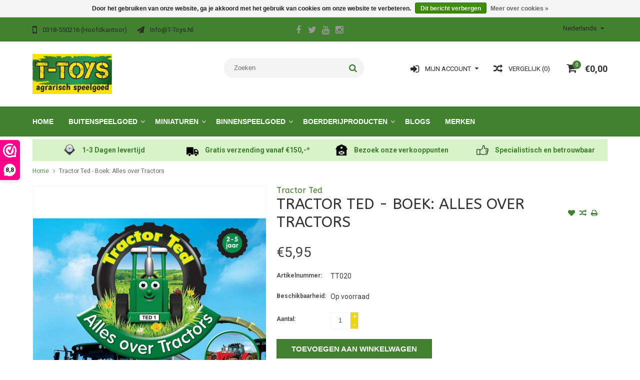

--- FILE ---
content_type: text/html;charset=utf-8
request_url: https://www.t-toys.nl/tractor-ted-tractor-ted-boek-alles-over-tractors.html
body_size: 10210
content:
<!DOCTYPE html>
<html lang="nl">
  <head>
    <meta charset="utf-8"/>
<!-- [START] 'blocks/head.rain' -->
<!--

  (c) 2008-2026 Lightspeed Netherlands B.V.
  http://www.lightspeedhq.com
  Generated: 23-01-2026 @ 00:42:23

-->
<link rel="canonical" href="https://www.t-toys.nl/tractor-ted-tractor-ted-boek-alles-over-tractors.html"/>
<link rel="alternate" href="https://www.t-toys.nl/index.rss" type="application/rss+xml" title="Nieuwe producten"/>
<link href="https://cdn.webshopapp.com/assets/cookielaw.css?2025-02-20" rel="stylesheet" type="text/css"/>
<meta name="robots" content="noodp,noydir"/>
<meta name="google-site-verification" content="sZlXdoFnGD9E_-kWeEbKrVV79xY1xGodXjJs5IQuBJ4"/>
<meta property="og:url" content="https://www.t-toys.nl/tractor-ted-tractor-ted-boek-alles-over-tractors.html?source=facebook"/>
<meta property="og:site_name" content="T-Toys"/>
<meta property="og:title" content="Tractor Ted - Boek: Alles over Tractors"/>
<meta property="og:description" content="Tractor Ted - Boek: Alles over Tractors"/>
<meta property="og:image" content="https://cdn.webshopapp.com/shops/225656/files/166506173/tractor-ted-tractor-ted-boek-alles-over-tractors.jpg"/>
<!--[if lt IE 9]>
<script src="https://cdn.webshopapp.com/assets/html5shiv.js?2025-02-20"></script>
<![endif]-->
<!-- [END] 'blocks/head.rain' -->

    <!-- Google Tag Manager -->
		<script>(function(w,d,s,l,i){w[l]=w[l]||[];w[l].push({'gtm.start':
		new Date().getTime(),event:'gtm.js'});var f=d.getElementsByTagName(s)[0],
		j=d.createElement(s),dl=l!='dataLayer'?'&l='+l:'';j.async=true;j.src=
		'https://www.googletagmanager.com/gtm.js?id='+i+dl;f.parentNode.insertBefore(j,f);
		})(window,document,'script','dataLayer','GTM-KLR65TC');</script>
		<!-- End Google Tag Manager -->
    
    <title>Tractor Ted - Boek: Alles over Tractors - T-Toys</title>
    <meta name="description" content="Tractor Ted - Boek: Alles over Tractors" />
    <meta name="keywords" content="Tractor, Ted, Tractor, Ted, -, Boek:, Alles, over, Tractors, T-Toys, speelgoed, boerderijspeelgoed, agrarisch speelgoed, landbouw, landbouwspeelgoed, kindertractor, traptractor, miniaturen, siku, bruder, rolly toys, britains, universal hobbies, peg p" />
    <meta http-equiv="X-UA-Compatible" content="IE=edge,chrome=1">
    <meta name="viewport" content="width=device-width, initial-scale=1, maximum-scale=1" /> 
    <meta name="apple-mobile-web-app-capable" content="yes">
    <meta name="apple-mobile-web-app-status-bar-style" content="black">
    
    
    <link rel="shortcut icon" href="https://cdn.webshopapp.com/shops/225656/themes/137234/v/486028/assets/favicon.ico?20210324093946" type="image/x-icon" />
    <link href='//fonts.googleapis.com/css?family=Roboto:400,300,500,600,700' rel='stylesheet' type='text/css'>
    <link href='//fonts.googleapis.com/css?family=ABeeZee:400,300,500,600,700' rel='stylesheet' type='text/css'>
    <link rel="shortcut icon" href="https://cdn.webshopapp.com/shops/225656/themes/137234/v/486028/assets/favicon.ico?20210324093946" type="image/x-icon" /> 
    <link rel="stylesheet" href="https://cdn.webshopapp.com/shops/225656/themes/137234/assets/bootstrap.css?20241115185139" />
    <link rel="stylesheet" href="https://cdn.webshopapp.com/shops/225656/themes/137234/assets/font-awesome-min.css?20241115185139" />
    
    <link rel="stylesheet" href="https://cdn.webshopapp.com/assets/gui-2-0.css?2025-02-20" />
    <link rel="stylesheet" href="https://cdn.webshopapp.com/assets/gui-responsive-2-0.css?2025-02-20" />   
    
    
    <link rel="stylesheet" href="https://cdn.webshopapp.com/shops/225656/themes/137234/assets/style.css?20241115185139" />
    <link rel="stylesheet" href="https://cdn.webshopapp.com/shops/225656/themes/137234/assets/media.css?20241115185139" />
    <link rel="stylesheet" href="https://cdn.webshopapp.com/shops/225656/themes/137234/assets/settings.css?20241115185139" />  
    <link rel="stylesheet" href="https://cdn.webshopapp.com/shops/225656/themes/137234/assets/custom.css?20241115185139" />    
    <script src="https://cdn.webshopapp.com/assets/jquery-1-9-1.js?2025-02-20"></script>
    <script src="https://cdn.webshopapp.com/assets/jquery-ui-1-10-1.js?2025-02-20"></script>
    <script src="//cdnjs.cloudflare.com/ajax/libs/jqueryui-touch-punch/0.2.3/jquery.ui.touch-punch.min.js"></script>
    
    
    
    <script type="text/javascript" src="https://cdn.webshopapp.com/shops/225656/themes/137234/assets/jcarousel.js?20241115185139"></script>
    <script type="text/javascript" src="https://cdn.webshopapp.com/shops/225656/themes/137234/assets/plugins.js?20241115185139"></script>
    <script type="text/javascript" src="https://cdn.webshopapp.com/shops/225656/themes/137234/assets/plugins-2.js?20241115185139"></script>
    <script type="text/javascript" src="https://cdn.webshopapp.com/assets/gui.js?2025-02-20"></script>
    <script type="text/javascript" src="https://cdn.webshopapp.com/assets/gui-responsive-2-0.js?2025-02-20"></script>
    
    
    
        
    <!--[if lt IE 9]>
    <link rel="stylesheet" href="https://cdn.webshopapp.com/shops/225656/themes/137234/assets/style-ie.css?20241115185139" />
    <![endif]-->
    


  </head>
  <body class="">  

    
    
<script type="text/javascript">
    var moremenu = "Meer";//More Menu in navigation to trnaslate word "More"
    var catpages = ""; //Total pages of prodducts
    var catcurrentpage = ""; //Current category page in pagination

jQuery(document).ready(function(){
    setTimeout(function(){
        jQuery("body").addClass("body-show");
    },1000);
});

  </script>
  

  
<header class="headerMain headerStyle3">
  <script>var searchURL = 'https://www.t-toys.nl/search/'; </script>
  <div class="topnav">
        <div class="container">
          <div class="row">           
            
            <div class="col-md-4 col-sm-5">  
            <div class="left rightlinks clearfix">
            <ul class="clearfix">
                            <li class="headerPhone"><a href="tel:0318-550216(hoofdkantoor)"><i aria-hidden="true" class="fa fa-mobile"></i> <span>0318-550216 (hoofdkantoor)</span></a></li>
                                          <li class="last headerEmail"><a href="/cdn-cgi/l/email-protection#b6dfd8d0d9f6c29bc2d9cfc598d8da" title="Email"><i aria-hidden="true" class="fa fa-paper-plane"></i> <span><span class="__cf_email__" data-cfemail="6a03040c052a1e471e051319440406">[email&#160;protected]</span></span></a></li>
                            
              
            </ul>         
            </div>
            </div>
            
            
            <div class="col-md-4 col-sm-4 social-media-follow-Wrap text-center">
              
                          <div class="social-media-follow">
              <a href="https://www.facebook.com/ttoys.nl" class="social-icon facebook" target="_blank" title="Facebook T-Toys"><i class="fa fa-facebook"></i></a>              <a href="https://twitter.com/t_toys" class="social-icon twitter" target="_blank" title="Twitter T-Toys"><i class="fa fa-twitter"></i></a>                                          <a href="https://www.youtube.com/ttoysnederland" class="social-icon youtube" target="_blank" title="YouTube T-Toys"><i class="fa fa-youtube"></i></a>                            <a href="https://www.instagram.com/ttoysnederland/" class="social-icon instagram" target="_blank" title="Instagram T-Toys"><i class="fa fa-instagram"></i></a>                                  
            </div>
            
                           
            </div>
            
            
            <div class="col-md-4 col-sm-3">
            
            <div class="right leftlinks clearfix">
             
            <!---->
            <div class="languages left">
              
<select class="chosen-select" onchange="window.location = jQuery(this).val();">
<option selected="selected" class="nl" value="https://www.t-toys.nl/go/product/62369714">Nederlands</option>
</select>            </div>
                        
            
              
            </div>
           
              
            
              
              
            </div>
            
          </div>  
        </div>
        
  </div>
  <div class="topBarIcon"><a href="javascript:void(0)"><i class="fa fa-angle-double-down"></i></a></div>
  <div class="headerPanel">
    <div class="logoWrap container">
        <div class="align row clearfix">
          
          
          <div class="col-sm-3">          
               <div class="vertical logo logoLeft">
                 <a href="https://www.t-toys.nl/" title="Agrarisch speelgoed">
                                      <div class="logoImage">
                     <img src="https://cdn.webshopapp.com/shops/225656/themes/137234/v/711192/assets/logo.png?20210916122409" alt="Agrarisch speelgoed" />
                   </div>
                                    </a>
               </div>
          </div>   
          
          <div class="col-sm-4 col-md-4 text-right">  
    
            <div class="headersearch">
              		<span class="desktop-hide mobile-label">zoeken</span>
                  <form action="https://www.t-toys.nl/search/" method="get" id="formSearch" class="searchForm">
                  <input type="text" name="q" autocomplete="off"  value="" placeholder="Zoeken"/>
                  <span onclick="$('#formSearch').submit();" title="Zoeken" class="searchIcon fa fa-search"></span>
                  </form>
                  <div class="autocomplete" style="display:none;">
                  <div class="products">
                  </div>
                  <div class="more"><a href="">Bekijk alle resultaten <span></span></a></div>
                  </div>
            </div>         
               
          </div>
          
          
          <div class="col-sm-5 col-md-5 text-right">          
          <div class="searchWrap clearfix">
            <div class="burger">
              <img src="https://cdn.webshopapp.com/shops/225656/themes/137234/assets/hamburger.png?20241115185139"  alt="Menu">
              <span class="desktop-hide mobile-label">Menu</span>
            </div>
            
            <a class="compareMobile" href="https://www.t-toys.nl/compare/" title="Vergelijk"><i aria-hidden="true" class="fa fa-random"></i> <span>0</span></a>
            
            <a href="https://www.t-toys.nl/cart/" title="Winkelwagen" class="cart">                             
              <span class="cartIcon fa fa-shopping-cart"><span class="headerCartItem">0</span></span>
              <div class="cartLink">                
                €0,00
              </div>
              <span class="desktop-hide mobile-label">Winkelwagen</span>
            </a>
            
            <a class="headerCompare" href="https://www.t-toys.nl/compare/" title="Vergelijk"><i aria-hidden="true" class="fa fa-random"></i> <span>Vergelijk (0)</span></a>

            <div class="loginLinksWrap">
              <a class="loginLinks" href="javascript:void(0)"><i aria-hidden="true" class="fa fa-sign-in"></i> <span>Mijn account</span></a>
              <ul>
                <li>
                  <a href="https://www.t-toys.nl/account/">
                    Account informatie
                  </a>
                </li>      
                <li><a href="https://www.t-toys.nl/account/wishlist/" title="Mijn verlanglijst">Mijn verlanglijst</a></li>      
                 
                <li>         
                  <a href="https://www.t-toys.nl/account/login/" title="Mijn account">
                    Inloggen
                  </a>
                </li>
              <li>    
                  <a href="https://www.t-toys.nl/account/register/" title="Mijn account">
                    Een account aanmaken
                  </a>
                </li>
                              </ul>
            </div>    
            
            
            
            
          </div>
          </div>
          
        </div>
    </div>
    
     <div class="mainMenuWrap">
       <div class="mainMenu">
         <div class="container">
<nav class="nonbounce desktop vertical">            
  <ul class="clearfix">
                            <li class="item ">
                <a title="Home" class="itemLink" href="https://www.t-toys.nl/">Home</a>
              </li>
                      
    
    
                            <li class="item sub">
                <a class="itemLink" href="https://www.t-toys.nl/buitenspeelgoed/" title="Buitenspeelgoed">Buitenspeelgoed</a>
                                <span class="downArrow fa fa-angle-down"></span>
                <span class="glyphicon glyphicon-play"></span>
                <ul class="subnav">
                                    <li class="subitem sub ">
                    <a class="subitemLink" href="https://www.t-toys.nl/buitenspeelgoed/accuvoertuigen/" title="Accuvoertuigen">Accuvoertuigen</a>
                                      </li>
                                    <li class="subitem sub ">
                    <a class="subitemLink" href="https://www.t-toys.nl/buitenspeelgoed/graafmachines/" title="Graafmachines">Graafmachines</a>
                                      </li>
                                    <li class="subitem sub ">
                    <a class="subitemLink" href="https://www.t-toys.nl/buitenspeelgoed/loopfietsen/" title="Loopfietsen">Loopfietsen</a>
                                      </li>
                                    <li class="subitem sub ">
                    <a class="subitemLink" href="https://www.t-toys.nl/buitenspeelgoed/skelters/" title="Skelters">Skelters</a>
                                      </li>
                                    <li class="subitem sub ">
                    <a class="subitemLink" href="https://www.t-toys.nl/buitenspeelgoed/sleeen/" title="Sleeën  ">Sleeën  </a>
                                      </li>
                                    <li class="subitem sub ">
                    <a class="subitemLink" href="https://www.t-toys.nl/buitenspeelgoed/spellen/" title="Spellen">Spellen</a>
                                      </li>
                                    <li class="subitem sub ">
                    <a class="subitemLink" href="https://www.t-toys.nl/buitenspeelgoed/traptractors/" title="Traptractors">Traptractors</a>
                                        <span class="rightArrow fa fa-angle-right"></span>
                    <ul class="subnav">
                                            <li class="subitem ">
                        <a class="subitemLink" href="https://www.t-toys.nl/buitenspeelgoed/traptractors/alle-traptractors/" title="Alle traptractors">Alle traptractors</a>
                      </li>
                                            <li class="subitem ">
                        <a class="subitemLink" href="https://www.t-toys.nl/buitenspeelgoed/traptractors/voorladers/" title="Voorladers">Voorladers</a>
                      </li>
                                            <li class="subitem ">
                        <a class="subitemLink" href="https://www.t-toys.nl/buitenspeelgoed/traptractors/aanhangers/" title="Aanhangers">Aanhangers</a>
                      </li>
                                            <li class="subitem ">
                        <a class="subitemLink" href="https://www.t-toys.nl/buitenspeelgoed/traptractors/accessoires/" title="Accessoires">Accessoires</a>
                      </li>
                                            <li class="subitem ">
                        <a class="subitemLink" href="https://www.t-toys.nl/buitenspeelgoed/traptractors/onderdelen/" title="Onderdelen">Onderdelen</a>
                      </li>
                                          </ul>
                                      </li>
                                    <li class="subitem sub ">
                    <a class="subitemLink" href="https://www.t-toys.nl/buitenspeelgoed/tuingereedschap/" title="Tuingereedschap">Tuingereedschap</a>
                                      </li>
                                  </ul>
                              </li>
                            <li class="item sub">
                <a class="itemLink" href="https://www.t-toys.nl/miniaturen/" title="Miniaturen">Miniaturen</a>
                                <span class="downArrow fa fa-angle-down"></span>
                <span class="glyphicon glyphicon-play"></span>
                <ul class="subnav">
                                    <li class="subitem sub ">
                    <a class="subitemLink" href="https://www.t-toys.nl/miniaturen/aanhangers/" title="Aanhangers">Aanhangers</a>
                                      </li>
                                    <li class="subitem sub ">
                    <a class="subitemLink" href="https://www.t-toys.nl/miniaturen/accessoires/" title="Accessoires">Accessoires</a>
                                      </li>
                                    <li class="subitem sub ">
                    <a class="subitemLink" href="https://www.t-toys.nl/miniaturen/bouwvoertuigen/" title="Bouwvoertuigen">Bouwvoertuigen</a>
                                      </li>
                                    <li class="subitem sub ">
                    <a class="subitemLink" href="https://www.t-toys.nl/miniaturen/combinaties/" title="Combinaties">Combinaties</a>
                                      </li>
                                    <li class="subitem sub ">
                    <a class="subitemLink" href="https://www.t-toys.nl/miniaturen/oogstmachines/" title="Oogstmachines">Oogstmachines</a>
                                      </li>
                                    <li class="subitem sub ">
                    <a class="subitemLink" href="https://www.t-toys.nl/miniaturen/tractors/" title="Tractors">Tractors</a>
                                      </li>
                                    <li class="subitem sub ">
                    <a class="subitemLink" href="https://www.t-toys.nl/miniaturen/voertuigen/" title="Voertuigen">Voertuigen</a>
                                      </li>
                                  </ul>
                              </li>
                            <li class="item sub">
                <a class="itemLink" href="https://www.t-toys.nl/binnenspeelgoed/" title="Binnenspeelgoed">Binnenspeelgoed</a>
                                <span class="downArrow fa fa-angle-down"></span>
                <span class="glyphicon glyphicon-play"></span>
                <ul class="subnav">
                                    <li class="subitem sub ">
                    <a class="subitemLink" href="https://www.t-toys.nl/binnenspeelgoed/aanhangers/" title="Aanhangers">Aanhangers</a>
                                      </li>
                                    <li class="subitem sub ">
                    <a class="subitemLink" href="https://www.t-toys.nl/binnenspeelgoed/accessoires/" title="Accessoires">Accessoires</a>
                                      </li>
                                    <li class="subitem sub ">
                    <a class="subitemLink" href="https://www.t-toys.nl/binnenspeelgoed/autos/" title="Auto&#039;s">Auto&#039;s</a>
                                      </li>
                                    <li class="subitem sub ">
                    <a class="subitemLink" href="https://www.t-toys.nl/binnenspeelgoed/bouwvoertuigen/" title="Bouwvoertuigen">Bouwvoertuigen</a>
                                      </li>
                                    <li class="subitem sub ">
                    <a class="subitemLink" href="https://www.t-toys.nl/binnenspeelgoed/dieren/" title="Dieren">Dieren</a>
                                      </li>
                                    <li class="subitem sub ">
                    <a class="subitemLink" href="https://www.t-toys.nl/binnenspeelgoed/knuffels/" title="Knuffels">Knuffels</a>
                                      </li>
                                    <li class="subitem sub ">
                    <a class="subitemLink" href="https://www.t-toys.nl/binnenspeelgoed/knutselen/" title="Knutselen">Knutselen</a>
                                      </li>
                                    <li class="subitem sub ">
                    <a class="subitemLink" href="https://www.t-toys.nl/binnenspeelgoed/landbouwvoertuigen/" title="Landbouwvoertuigen">Landbouwvoertuigen</a>
                                      </li>
                                    <li class="subitem sub ">
                    <a class="subitemLink" href="https://www.t-toys.nl/binnenspeelgoed/onderdelen/" title="Onderdelen">Onderdelen</a>
                                      </li>
                                    <li class="subitem sub ">
                    <a class="subitemLink" href="https://www.t-toys.nl/binnenspeelgoed/puzzels/" title="Puzzels ">Puzzels </a>
                                      </li>
                                    <li class="subitem sub ">
                    <a class="subitemLink" href="https://www.t-toys.nl/binnenspeelgoed/radio-controlled/" title="Radio Controlled">Radio Controlled</a>
                                      </li>
                                    <li class="subitem sub ">
                    <a class="subitemLink" href="https://www.t-toys.nl/binnenspeelgoed/spellen/" title="Spellen">Spellen</a>
                                      </li>
                                    <li class="subitem sub ">
                    <a class="subitemLink" href="https://www.t-toys.nl/binnenspeelgoed/stallen-en-loodsen/" title="Stallen en loodsen">Stallen en loodsen</a>
                                      </li>
                                  </ul>
                              </li>
                            <li class="item sub">
                <a class="itemLink" href="https://www.t-toys.nl/boerderijproducten/" title="Boerderijproducten">Boerderijproducten</a>
                                <span class="downArrow fa fa-angle-down"></span>
                <span class="glyphicon glyphicon-play"></span>
                <ul class="subnav">
                                    <li class="subitem sub ">
                    <a class="subitemLink" href="https://www.t-toys.nl/boerderijproducten/accessoires/" title="Accessoires">Accessoires</a>
                                      </li>
                                    <li class="subitem sub ">
                    <a class="subitemLink" href="https://www.t-toys.nl/boerderijproducten/boeken-en-dvds/" title="Boeken en DVD&#039;s">Boeken en DVD&#039;s</a>
                                      </li>
                                    <li class="subitem sub ">
                    <a class="subitemLink" href="https://www.t-toys.nl/boerderijproducten/cadeaubonnen/" title="Cadeaubonnen">Cadeaubonnen</a>
                                      </li>
                                    <li class="subitem sub ">
                    <a class="subitemLink" href="https://www.t-toys.nl/boerderijproducten/textiel/" title="Textiel">Textiel</a>
                                      </li>
                                  </ul>
                              </li>
                                                        <li class="item"><a class="itemLink" href="https://www.t-toys.nl/blogs/blog/" title="Blogs">Blogs</a>
              </li>
                                                                      <li class="item"><a class="itemLink" href="https://www.t-toys.nl/brands/" title="Merken">Merken</a></li>
                            
                  
    					              <li class="mobileAccountLinks item sub">                
                <a class="itemLink" href="javascript:void(0)">My Account</a>
                <span class="downArrow fa fa-angle-down"></span>
                <span class="glyphicon glyphicon-play"></span>
              <ul class="subnav">
                <li class="subitem sub">
                  <a class="subitemLink" href="https://www.t-toys.nl/account/">
                    Account Info
                  </a>
                </li>      
                <li class="subitem sub">
                  <a class="subitemLink" href="https://www.t-toys.nl/account/wishlist/" title="Mijn verlanglijst">Mijn verlanglijst</a>
                </li>      
                 
                <li class="subitem sub">         
                  <a class="subitemLink" href="https://www.t-toys.nl/account/login/" title="Mijn account">
                    Log in
                  </a>
                </li>
              <li class="subitem sub">    
                  <a class="subitemLink" href="https://www.t-toys.nl/account/register/" title="Mijn account">
                    Een account aanmaken
                  </a>
                </li>
                              </ul>
                </li>
    
    
  </ul>
  <span class="glyphicon glyphicon-remove"></span> 
</nav>
</div>       </div>  
    </div>
    
    
   
  </div>
</header>
<div class="uniquePointsPanel top">
  <div class="container">
    <div class="row"> 
      <div class="col-xs-12">
        <div class="uniquePointsWrap clearfix"> 
       
            <div class="uniquePoints text-center"><a href="http://t-toys-2.webshopapp.com/service/shipping-returns/"><span class="uniquePointsIcon"><img src="https://cdn.webshopapp.com/shops/225656/themes/137234/assets/unique-selling-point-1-icon.png?20241102085801" alt="" /></span> <div class="uniquePointText">1-3 Dagen levertijd</div></div></a>          <div class="uniquePoints text-center"><a href="http://t-toys-2.webshopapp.com/service/shipping-returns/"><span class="uniquePointsIcon"><img src="https://cdn.webshopapp.com/shops/225656/themes/137234/assets/unique-selling-point-2-icon.png?20241102085801" alt="" /></span> <div class="uniquePointText">Gratis verzending  vanaf €150,-*</div></div></a>          <div class="uniquePoints text-center"><a href="http://t-toys-2.webshopapp.com/verkooppunten"><span class="uniquePointsIcon"><img src="https://cdn.webshopapp.com/shops/225656/themes/137234/assets/unique-selling-point-3-icon.png?20241102085801" alt="" /></span> <div class="uniquePointText">Bezoek onze  verkooppunten</div></div></a>          <div class="uniquePoints text-center"><a href="http://t-toys-2.webshopapp.com/service/about/"><span class="uniquePointsIcon"><img src="https://cdn.webshopapp.com/shops/225656/themes/137234/assets/unique-selling-point-4-icon.png?20241102085801" alt="" /></span> <div class="uniquePointText">Specialistisch en betrouwbaar</div></div></a>       
          
       
        </div>
      </div>
    </div>
  </div>
</div>
  <!-- Start of Clerk.io E-commerce Personalisation tool - www.clerk.io -->
  <script data-cfasync="false" src="/cdn-cgi/scripts/5c5dd728/cloudflare-static/email-decode.min.js"></script><script type="text/javascript">
    (function(w,d){
      var e=d.createElement('script');e.type='text/javascript';e.async=true;
      e.src=(d.location.protocol=='https:'?'https':'http')+'://cdn.clerk.io/clerk.js';
      var s=d.getElementsByTagName('script')[0];s.parentNode.insertBefore(e,s);
      w.__clerk_q=w.__clerk_q||[];w.Clerk=w.Clerk||function(){w.__clerk_q.push(arguments)};
    })(window,document);

    Clerk('config', {
      key: 'lTX3rEQ4w8YG3gV0ejoMGFQoVRTxhS2r'
    });
		setTimeout(function(){		
				var pub_key = Clerk._config.key,
				cart_products = '',
				visitor_id = localStorage['clerk-visitor-id'],
				request_url = 'https://api.clerk.io/v2/log/basket/set?key=' + pub_key + '&products=[' + cart_products + ']&visitor=' + visitor_id;
		$.get(request_url);
		}, 1000);
  </script>
  <!-- End of Clerk.io E-commerce Personalisation tool - www.clerk.io -->
<span class="clerk"
data-template="@live-search" 
data-instant-search=".searchForm input" 
data-instant-search-suggestions="6" 
data-instant-search-categories="6" 
data-instant-search-pages="6" 
data-instant-search-positioning="center"></span>
                
            
      
      <div class="container">
        <div class="row">
          <div class="content clearfix">
                                                                                                                                    
                        
            
            <div class=" col-xs-12 ">  
                            <div class="clearfix" itemscope itemtype="http://data-vocabulary.org/Product">
  <meta itemprop="name" content="Tractor Ted - Boek: Alles over Tractors" />
  <div class="breadcrumbsWrap row">
    <div class="col-md-12 breadcrumbs">
      <a href="https://www.t-toys.nl/" title="Home">Home</a>
      
            <i class="fa fa-angle-right"></i>
      <a href="https://www.t-toys.nl/tractor-ted-tractor-ted-boek-alles-over-tractors.html">Tractor Ted - Boek: Alles over Tractors</a>
          </div>
  </div>
  
<div style="display: none;" id="clerk_powerstep">
  <div class="clerk_powerstep_header">
    <h2></h2>
  </div>
  <div class="clerk_powerstep_clear actions" >
        <button class="clerk_powerstep_button clerk_powerstep_continue" onclick="location.href='/cart/';">Ga verder naar afrekenen</button>
        <button class="clerk_powerstep_button clerk_powerstep_close" onclick="close_powerstep();">Doorgaan met winkelen</button>
  </div>
<span class="clerk_m"
  data-template="@power-step-others-also-bought"
  data-products="[62369714]"></span>
</div>

  <div class="product-wrap row">
    <div class="product-img col-sm-5">
      <div class="zoombox">
        <div class="images"> 
          <meta itemprop="image" content="https://cdn.webshopapp.com/shops/225656/files/166506173/300x250x2/tractor-ted-tractor-ted-boek-alles-over-tractors.jpg" />                    
                              <a class="zoom first" data-image-id="166506173">             
                                    <img class="no-166506173" src="https://cdn.webshopapp.com/shops/225656/files/166506173/800x1024x2/tractor-ted-tractor-ted-boek-alles-over-tractors.jpg" alt="Tractor Ted Tractor Ted - Boek: Alles over Tractors">
                                 
          </a> 
          
               
             
                                
        </div>
        
              </div>
    </div>
    
    <div itemprop="offerDetails" itemscope itemtype="http://data-vocabulary.org/Offer" class="product-info col-sm-7">   
      <meta itemprop="currency" content="EUR" />
      <meta itemprop="price" content="5.95" />
      
          
      <meta itemprop="availability" content="in_stock" />
      <meta itemprop="quantity" content="10" />
            
      <div class="page-title product-page-title">
        
         
        <h4 class="brandName"><a href="https://www.t-toys.nl/brands/tractor-ted/">Tractor Ted</a></h4> 
           
        <div class="product-page-title-box">
          <h1 class="product-page">             Tractor Ted - Boek: Alles over Tractors           </h1> 
          <span class="actions">
              <a class="addWishList" href="https://www.t-toys.nl/account/wishlistAdd/62369714/?variant_id=119900342" title="Aan verlanglijst toevoegen">
                <i class="fa fa-heart"></i>
              </a> 
              <a class="addCompare" href="https://www.t-toys.nl/compare/add/119900342/" title="Toevoegen om te vergelijken">
                <i class="fa fa-random"></i>
              </a>          
              <a class="addPrint" href="#" onclick="window.print(); return false;" title="Afdrukken">
                <i class="fa fa-print"></i>
              </a>
          </span> 
        </div>
                                
        
      </div>
      
      <form action="https://www.t-toys.nl/cart/add/119900342/" pid="119900342" id="product_configure_form" method="post">
        
        <div class="product-price">
          <div class="price-wrap"> 
                                                <span class="currentPrice">
                €5,95 
              </span>
            
          </div>
          
          
          
                    
                    <div class="productOptionWrap weight">
            <label>Gewicht:</label>
            <div class="productOption">
              595
            </div>
          </div>
                    
          
                    <div class="productOptionWrap articlecode">
            <label>Artikelnummer:</label>
            <div class="productOption">TT020</div>
          </div>
                  
          
                    
                    <div class="productOptionWrap availability">
            <label>Beschikbaarheid:</label>
            <div class="productOption"><span class="in-stock">Op voorraad </span>
                          </div>
          </div>
                    
                    
                      
          
          
                      <input type="hidden" name="bundle_id" id="product_configure_bundle_id" value="">
                    
          
                    
          
          
          
          <div class="cartWrap"> 
            <div class="cartAction">
                            <div class="productQuantity clearfix">
                <label>Aantal:</label>
                <div class="productOption">
                  <input type="text" name="quantity" value="1" />
                  <div class="change">
                    <a href="javascript:;" onclick="updateQuantity('up');" class="up">+</a>
                    <a href="javascript:;" onclick="updateQuantity('down');" class="down">-</a>
                  </div>
                </div>
              </div>
                            
              
              
                            <div class="productCartButton">
                <a href="javascript:;" onclick="$('#product_configure_form').submit();" class="btn glyphicon glyphicon-shopping-cart" title="Toevoegen aan winkelwagen" >
                  <span>Toevoegen aan winkelwagen</span>
                </a>            
              </div>
                          </div>
          </div>
        </div>
      </form>   
      
      
      <div class="product-actions">
        <div class="social-media clearfix">
                                                      
        </div>
        
                
        
      </div>
      
      
      
      
    </div>
  </div> 
  
  
  <div class="col-xs-12 productDetailAccordionWrap">
    <div class="productDetailAccordion">
      <h3>Productomschrijving</h3>
      <div class="productDetailContent">
        <div class="page info active" itemprop="description">
          
          
          <h2>Tractor Ted - Boek: Alles over Tractors</h2>
<p>Een boek vol tractoren en wat ze allemaal kunnen!</p>          
          
        </div>
      </div>
      
         
      <h3>Specificaties</h3>
      <div class="productDetailContent">  
        <div class="specs">
          
                    <div class="productOptionWrap specificationrow">
            <label>Artikelnummer:</label>
            <div class="productOption">
              TT020
            </div>                
          </div>
                    <div class="productOptionWrap specificationrow">
            <label>EAN:</label>
            <div class="productOption">
              9780993293306
            </div>                
          </div>
                    <div class="productOptionWrap specificationrow">
            <label>Merk:</label>
            <div class="productOption">
              -
            </div>                
          </div>
                    <div class="productOptionWrap specificationrow">
            <label>Schaal:</label>
            <div class="productOption">
              -
            </div>                
          </div>
                    <div class="productOptionWrap specificationrow">
            <label>Leeftijd:</label>
            <div class="productOption">
              2 - 4 jaar
            </div>                
          </div>
                    <div class="productOptionWrap specificationrow">
            <label>Verwacht per:</label>
            <div class="productOption">
              -
            </div>                
          </div>
                    <div class="productOptionWrap specificationrow">
            <label>Nieuw per:</label>
            <div class="productOption">
              2017-05-01
            </div>                
          </div>
                    <div class="productOptionWrap specificationrow">
            <label>Uitlopend (OP=OP):</label>
            <div class="productOption">
              Ja
            </div>                
          </div>
                  </div>
      </div>
                            </div>
  </div>  
  
<span class="clerk"
	id="clerk_01"
  data-template="@product-page-alternatives"
  data-products="[62369714]">
</span>

<span class="clerk"
	data-exclude-from="#clerk_01"
  data-template="@product-page-others-also-bought"
  data-products="[62369714]">
</span>

    
  
    
  <div class="RecentlyViewedProducts col-xs-12 clearfix" style="display:none;">
    <h2>Recently Viewed</h2>
    <div class="row">
     <div id="recently-product" class="products">
       </div>
      </div>
      </div>
  
  
  </div>

<script>
    function open_powerstep() {
        $('#clerk_powerstep').css('display','block');
        $('#clerk_powerstep').css('padding-left','15px');
      	$('#clerk_powerstep').css('padding-right','15px');
        $('.product-single').hide();
        $('#clerk_powerstep').animate({ 
                    top: "10%", 
                }, 
                100, 
            ); 
        $('.cart-popup-wrapper').css('top', "-100%");
        $('.cart-popup-wrapper').hide();
    }
  
  function close_powerstep() {

    window.location.replace(window.location.href);
        
    }
		$(document).ready(function(){
		//Powerstep Code
		if($('.messages .success').length > 0){
		$('.clerk_powerstep_header h2').text($('.messages .success').text());
		$('.messages .success').hide();
		Clerk('content','.clerk_m');
		open_powerstep()
		}
		});

</script>
<style>

    #clerk_powerstep {

        position: fixed;
        top: -100%;
        z-index: 16777271;
        display: none;
        width: 90%;
        padding: 20px;
        margin: 0 5%;
        background-color:
        white;
        border: 1px solid
        #eee;
        border-radius: 5px;
        box-shadow: 0px 8px 40px 0px
        rgba(0,0,60,0.15);
        transition-property: all;
        transition-duration: 1s;
        transition-timing-function: ease-in-out;   
		width: clamp(45ch, 50%, 100ch) !important;
    top: 50% !important;
    left: 50% !important;
    transform: translate(-50%, -50%) !important;
    margin: 0px !important;
    border: 3px solid #ccc !important;
    border-radius: 0px !important;
    }

    #clerk_powerstep.open {
        top: 10%;
    }

    #clerk_powerstep h2 {
        text-align: center;
-webkit-tap-highlight-color: rgba(0, 0, 0, 0);
    -webkit-font-smoothing: antialiased;
    -webkit-text-size-adjust: 100%;
    -webkit-text-stroke-width: 0.05px;
    box-sizing: border-box;
    -webkit-transition: opacity .25s ease-in-out;
    margin: 0;
    padding: 0;
    border: 0;
    font: inherit;
    line-height: 1.2125em;
    font-family: "ABeeZee", Helvetica, sans-serif;
    color: #333333;
    font-weight: 500;
    margin-bottom: 20px;
    font-size: 20px;
    margin-left: 15px;
    }


    .clerk_powerstep_button {
    -webkit-tap-highlight-color: rgba(0, 0, 0, 0);
    -webkit-text-size-adjust: 100%;
    -webkit-text-stroke-width: 0.05px;
    box-sizing: border-box;
    margin: 0;
    font: inherit;
    outline: 0;
    position: relative;
    top: 1px;
    font-style: normal;
    background: #54afe9;
    display: inline-block;
    text-decoration: none;
    cursor: pointer;
    text-transform: uppercase;
    -webkit-font-smoothing: antialiased;
    transition: all 0.3s;
    border: 0 none;
    appearance: none;
    -webkit-border-radius: 0px;
    background-color: #418130;
    color: #ffffff;
    overflow: hidden;
    margin-top: -1px;
    line-height: 37px;
    height: 39px;
    padding: 0px 30px;
    font-size: 15px;
    font-weight: 600;
    }

    .clerk_powerstep_continue {
        float: right;
    }

    .clerk_powerstep_clear {
        overflow: hidden;
    }

    .clerk-popup-close {
        position: absolute;
        right: 8px;
        top: 3px;
        cursor: pointer;
        font-family: Arial;
        font-size: 32px;
        line-height: 1;
        color: 
        gray;
    }
    #PageContainer {
        min-height: 100vh;
    }
  
</style>




<script src="https://cdn.webshopapp.com/shops/225656/themes/137234/assets/jquery-zoom-min.js?20241115185139" type="text/javascript"></script>
<script type="text/javascript">
  function updateQuantity(way){
    var quantity = parseInt($('.cartAction input').val());
    
    if (way == 'up'){
      if (quantity < 10){
        quantity++;
          } else {
          quantity = 10;
      }
    } else {
      if (quantity > 1){
        quantity--;
          } else {
          quantity = 1;
      }
    }
    
    $('.cartAction input').val(quantity);
  }
</script>            </div>
          
          </div>
        </div>
      </div>
      

<footer>
        
   
  <div class="newsletter">                       
    <div class="container">
      <div class="row">
        <div class="newsletterTitle col-sm-6">
          <span class="title">Meld je aan voor onze nieuwsbrief</span>
        </div>  
        
        <div class="newsletterForm col-sm-6">
          <form id="formNewsletter" action="https://www.t-toys.nl/account/newsletter/" method="post">
            <div class="newsletterFormElement">
              <input type="hidden" name="key" value="b873039de1ab75ead483d4602745e999" />
              <!--<input type="text" name="lastname" id="formNewsletterName" value="$nbsp;"/>
              <input type="text" name="firstname" id="formNewsletterName" value="" placeholder="Naam"/>-->
              <input type="text" name="email" id="formNewsletterEmail" value="" placeholder="E-mail"/>
              <a class="btn" href="#" onclick="$('#formNewsletter').submit(); return false;" title="Verstuur" ><span>Verstuur</span></a>
            </div>
          </form>
          <script type="text/javascript">
            // <!--
            $('#formNewsletter').submit(function() {
              if($('#formNewsletterEmail').val() == '') {
                alert('You forgot to type in your email address.');
                $('#formNewsletterEmail').focus();
                return false;
              }
              
              if($('#formNewsletterEmail').val().indexOf('@') == -1 || $('#formNewsletterEmail').val().indexOf('.') == -1) {
                alert('Please enter a valid email address, such as test@example.com.');
                $('#formNewsletterEmail').focus();
                $('#formNewsletterEmail').select();
                return false;
              }
              
              // Set the action of the form to stop spammers
              $('#formNewsletter').append("<input type=\"hidden\" name=\"check\" value=\"1\" \/>");
              return true;
              
            });
            // -->
          </script>
          
        </div>
      </div>
    </div>                        
  </div>
           
          <div class="links">            
            <div class="container">
              <div class="row">
            <div class="col-xs-12 col-sm-4 col-md-3 linkList footerWidget">
              <h4>Klantenservice <i class="fa fa-angle-down"></i></h4>
              <ul class="footerWidgetContent">
                                <li><a href="https://www.t-toys.nl/service/about/" title="Over ons">Over ons</a></li>
                                <li><a href="https://www.t-toys.nl/service/general-terms-conditions/" title="Algemene voorwaarden">Algemene voorwaarden</a></li>
                                <li><a href="https://www.t-toys.nl/service/privacy-policy/" title="Privacy Policy">Privacy Policy</a></li>
                                <li><a href="https://www.t-toys.nl/service/payment-methods/" title="Bestellen &amp; betalen">Bestellen &amp; betalen</a></li>
                                <li><a href="https://www.t-toys.nl/service/shipping-returns/" title="Verzenden &amp; bezorgen">Verzenden &amp; bezorgen</a></li>
                                <li><a href="https://www.t-toys.nl/service/verkooppunten/" title="Afhalen bij een verkooppunt">Afhalen bij een verkooppunt</a></li>
                                <li><a href="https://www.t-toys.nl/service/retour/" title="Retourneren of ruilen">Retourneren of ruilen</a></li>
                                <li><a href="https://www.t-toys.nl/service/verkooppunt-worden/" title="Verkooppunt worden">Verkooppunt worden</a></li>
                                <li><a href="https://www.t-toys.nl/service/" title="Klachtafhandeling">Klachtafhandeling</a></li>
                                <li><a href="https://www.t-toys.nl/service/contact/" title="Contact">Contact</a></li>
                                <li><a href="https://www.t-toys.nl/service/cadeaubon/" title="Cadeaubon">Cadeaubon</a></li>
                                <li><a href="https://www.t-toys.nl/service/evenementenkalender/" title="Evenementenkalender">Evenementenkalender</a></li>
                              </ul>
            </div>          
            <div class="col-xs-12 col-sm-4 col-md-3 linkList footerWidget">
                            <h4>Producten <i class="fa fa-angle-down"></i></h4>
              <ul class="footerWidgetContent">
                <li><a href="https://www.t-toys.nl/collection/" title="Alle producten">Alle producten</a></li>
                <li><a href="https://www.t-toys.nl/collection/?sort=newest" title="Nieuwe producten">Nieuwe producten</a></li>
                <li><a href="https://www.t-toys.nl/collection/offers/" title="Aanbiedingen">Aanbiedingen</a></li>
                <li><a href="https://www.t-toys.nl/brands/" title="Merken">Merken</a></li>                                <li><a href="https://www.t-toys.nl/index.rss" title="RSS-feed">RSS-feed</a></li>
              </ul>
                                        </div>
            <div class="col-xs-12 col-sm-4 col-md-3 linkList footerWidget">
              <h4>
                                Mijn account
                                <i class="fa fa-angle-down"></i>
              </h4>
                            <div class="footerloginform footerWidgetContent">
                <form class="formLogin" action="https://www.t-toys.nl/account/loginPost/" method="post">
                  <input type="hidden" name="key" value="b873039de1ab75ead483d4602745e999" />
                  <input type="hidden" name="type" value="login" />
                  <input type="text" name="email" id="formLoginEmail" placeholder ="E-mail" />
                  <input type="password" name="password" id="formLoginPassword" placeholder ="Wachtwoord" />
                  <input type="submit" value="Inloggen" class="btn" />
                </form>
              </div>
                          </div>
            <div class="col-xs-12 col-sm-12 col-md-3 footerWidget">
              <h4>T-Toys / T-Trading Renswoude <i class="fa fa-angle-down"></i></h4>              <div class="footerWidgetContent">
              <span class="contact-description">Specialist in agrarisch speelgoed</span>                            <div class="contact">
                <span class="fa fa-phone"></span>
                <a href="tel:0318-550216(hoofdkantoor)">0318-550216 (hoofdkantoor)</a>
              </div>
                                          <div class="contact">
                <span class="fa fa-at"></span>
                <a href="/cdn-cgi/l/email-protection#adc4c3cbc2edd980d9c2d4de83c3c1" title="Email"><span class="__cf_email__" data-cfemail="6900070f06291d441d06101a470705">[email&#160;protected]</span></a>
              </div>
                              
                
               
               
                              
               
               
                
            </div>
              
              
              
              
            </div>
          </div>
          </div>
  </div>
    
          
  <div class="paymentsWrap">            
            <div class="container">
              <div class="row">
            <div class="col-xs-12">
              <h4>Betaalmethoden</h4>
              <div class="payments">
                                <a href="https://www.t-toys.nl/service/payment-methods/" title="Betaalmethoden">
                  <img src="https://cdn.webshopapp.com/assets/icon-payment-cash.png?2025-02-20" alt="Cash" />
                </a>
                                <a href="https://www.t-toys.nl/service/payment-methods/" title="Betaalmethoden">
                  <img src="https://cdn.webshopapp.com/assets/icon-payment-ideal.png?2025-02-20" alt="iDEAL" />
                </a>
                                <a href="https://www.t-toys.nl/service/payment-methods/" title="Betaalmethoden">
                  <img src="https://cdn.webshopapp.com/assets/icon-payment-mistercash.png?2025-02-20" alt="Bancontact" />
                </a>
                                <a href="https://www.t-toys.nl/service/payment-methods/" title="Betaalmethoden">
                  <img src="https://cdn.webshopapp.com/assets/icon-payment-banktransfer.png?2025-02-20" alt="Bank transfer" />
                </a>
                                <a href="https://www.t-toys.nl/service/payment-methods/" title="Betaalmethoden">
                  <img src="https://cdn.webshopapp.com/assets/icon-payment-paypalcp.png?2025-02-20" alt="PayPal" />
                </a>
                              </div>
                </div>
                </div>
              </div>
    </div>
        
        <div class="copyright-payment">          
          <div class="container">
            <div class="row">
              <div class="copyright col-md-12">
                © Copyright 2026 T-Toys Theme by <a href="http://www.psdcenter.com/lightspeed-theme/" target="_blank">PSDCenter</a> - 
                                Powered by
                                <a href="https://www.lightspeedhq.nl/" title="Lightspeed" target="_blank">Lightspeed</a>
                                                              </div>
              
              <a title="Naar boven" class="backtotop" href="javascript:void(0);"><i aria-hidden="true" class="fa fa-chevron-up"></i></a>
              
            </div>
          </div>
        </div>
      </footer>      
    </div>
    <!-- [START] 'blocks/body.rain' -->
<script data-cfasync="false" src="/cdn-cgi/scripts/5c5dd728/cloudflare-static/email-decode.min.js"></script><script>
(function () {
  var s = document.createElement('script');
  s.type = 'text/javascript';
  s.async = true;
  s.src = 'https://www.t-toys.nl/services/stats/pageview.js?product=62369714&hash=f171';
  ( document.getElementsByTagName('head')[0] || document.getElementsByTagName('body')[0] ).appendChild(s);
})();
</script>
  
<!-- Global site tag (gtag.js) - Google Analytics -->
<script async src="https://www.googletagmanager.com/gtag/js?id=G-VB6Y1STSQK"></script>
<script>
    window.dataLayer = window.dataLayer || [];
    function gtag(){dataLayer.push(arguments);}

        gtag('consent', 'default', {"ad_storage":"granted","ad_user_data":"granted","ad_personalization":"granted","analytics_storage":"granted"});
    
    gtag('js', new Date());
    gtag('config', 'G-VB6Y1STSQK', {
        'currency': 'EUR',
                'country': 'NL'
    });

        gtag('event', 'view_item', {"items":[{"item_id":"9780993293306","item_name":"Tractor Ted - Boek: Alles over Tractors","currency":"EUR","item_brand":"Tractor Ted","item_variant":"Tractor Ted - Boek: Alles over Tractors","price":5.95,"quantity":1,"item_category":"Boerderijproducten","item_category2":"Boeken en DVD's"}],"currency":"EUR","value":5.95});
    </script>
<script>
(function () {
  var s = document.createElement('script');
  s.type = 'text/javascript';
  s.async = true;
  s.src = 'https://chimpstatic.com/mcjs-connected/js/users/c703b48b0a0946114a7609637/042a535f67a88afda42f55b32.js';
  ( document.getElementsByTagName('head')[0] || document.getElementsByTagName('body')[0] ).appendChild(s);
})();
</script>
<script>
(function () {
  var s = document.createElement('script');
  s.type = 'text/javascript';
  s.async = true;
  s.src = 'https://dashboard.webwinkelkeur.nl/webshops/sidebar.js?id=1207687';
  ( document.getElementsByTagName('head')[0] || document.getElementsByTagName('body')[0] ).appendChild(s);
})();
</script>
<script>
(function () {
  var s = document.createElement('script');
  s.type = 'text/javascript';
  s.async = true;
  s.src = 'https://stocknotifier.cmdcbv.app/public/ls/stocknotifier-225656.js?shop_id=12201&t=1769051445';
  ( document.getElementsByTagName('head')[0] || document.getElementsByTagName('body')[0] ).appendChild(s);
})();
</script>
  <div class="wsa-cookielaw">
      Door het gebruiken van onze website, ga je akkoord met het gebruik van cookies om onze website te verbeteren.
    <a href="https://www.t-toys.nl/cookielaw/optIn/" class="wsa-cookielaw-button wsa-cookielaw-button-green" rel="nofollow" title="Dit bericht verbergen">Dit bericht verbergen</a>
    <a href="https://www.t-toys.nl/service/privacy-policy/" class="wsa-cookielaw-link" rel="nofollow" title="Meer over cookies">Meer over cookies &raquo;</a>
  </div>
<!-- [END] 'blocks/body.rain' -->
    <div class="hidden">
            Powered by
            <a href="https://www.lightspeedhq.nl/" title="Lightspeed" target="_blank">Lightspeed</a>
                      </div>  
    
    <script type="text/javascript" src="https://cdn.webshopapp.com/shops/225656/themes/137234/assets/global.js?20241115185139"></script>
  </body>
</html>

--- FILE ---
content_type: text/javascript;charset=utf-8
request_url: https://www.t-toys.nl/services/stats/pageview.js?product=62369714&hash=f171
body_size: -413
content:
// SEOshop 23-01-2026 00:42:25